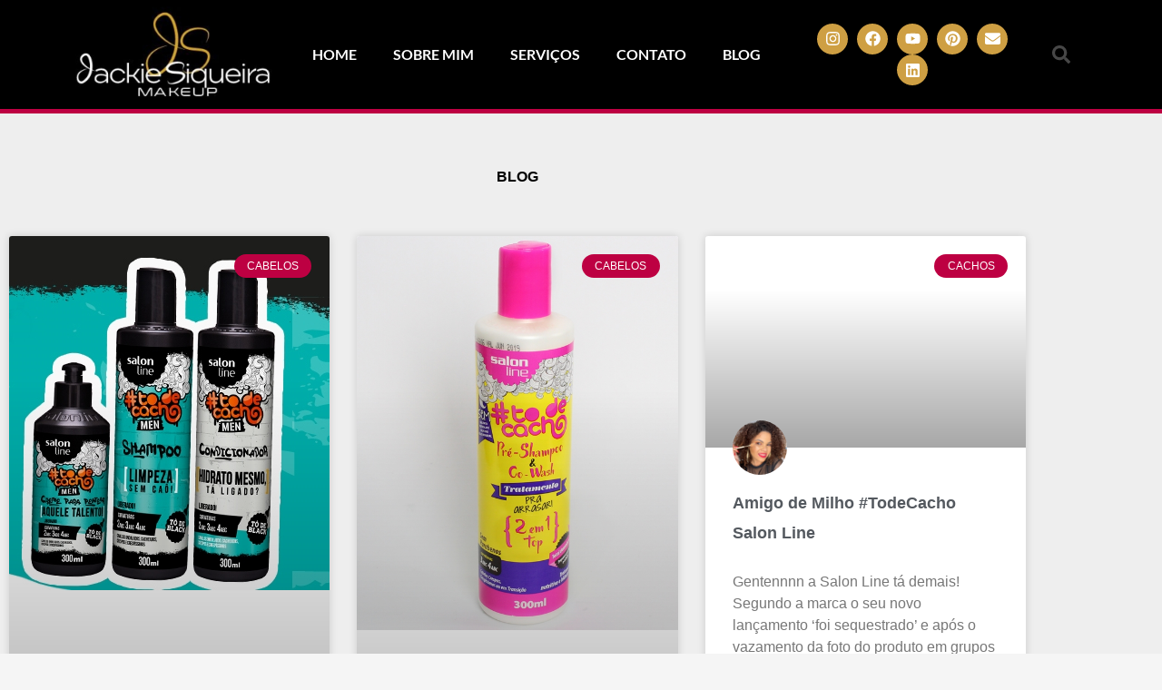

--- FILE ---
content_type: text/html; charset=utf-8
request_url: https://www.google.com/recaptcha/api2/aframe
body_size: 268
content:
<!DOCTYPE HTML><html><head><meta http-equiv="content-type" content="text/html; charset=UTF-8"></head><body><script nonce="A3fFu1UIsNPIOJs_YEkwMA">/** Anti-fraud and anti-abuse applications only. See google.com/recaptcha */ try{var clients={'sodar':'https://pagead2.googlesyndication.com/pagead/sodar?'};window.addEventListener("message",function(a){try{if(a.source===window.parent){var b=JSON.parse(a.data);var c=clients[b['id']];if(c){var d=document.createElement('img');d.src=c+b['params']+'&rc='+(localStorage.getItem("rc::a")?sessionStorage.getItem("rc::b"):"");window.document.body.appendChild(d);sessionStorage.setItem("rc::e",parseInt(sessionStorage.getItem("rc::e")||0)+1);localStorage.setItem("rc::h",'1769973801043');}}}catch(b){}});window.parent.postMessage("_grecaptcha_ready", "*");}catch(b){}</script></body></html>

--- FILE ---
content_type: text/css
request_url: https://jackiemakeup.com.br/wp-content/uploads/elementor/css/post-19550.css?ver=1769897068
body_size: 524
content:
.elementor-widget-section .eael-protected-content-message{font-family:var( --e-global-typography-secondary-font-family ), Sans-serif;font-weight:var( --e-global-typography-secondary-font-weight );}.elementor-widget-section .protected-content-error-msg{font-family:var( --e-global-typography-secondary-font-family ), Sans-serif;font-weight:var( --e-global-typography-secondary-font-weight );}.elementor-19550 .elementor-element.elementor-element-69ec88d6:not(.elementor-motion-effects-element-type-background), .elementor-19550 .elementor-element.elementor-element-69ec88d6 > .elementor-motion-effects-container > .elementor-motion-effects-layer{background-color:#eeeeee;}.elementor-19550 .elementor-element.elementor-element-69ec88d6{transition:background 0.3s, border 0.3s, border-radius 0.3s, box-shadow 0.3s;padding:50px 0px 100px 0px;}.elementor-19550 .elementor-element.elementor-element-69ec88d6 > .elementor-background-overlay{transition:background 0.3s, border-radius 0.3s, opacity 0.3s;}.elementor-widget-heading .eael-protected-content-message{font-family:var( --e-global-typography-secondary-font-family ), Sans-serif;font-weight:var( --e-global-typography-secondary-font-weight );}.elementor-widget-heading .protected-content-error-msg{font-family:var( --e-global-typography-secondary-font-family ), Sans-serif;font-weight:var( --e-global-typography-secondary-font-weight );}.elementor-widget-heading .elementor-heading-title{font-family:var( --e-global-typography-primary-font-family ), Sans-serif;font-weight:var( --e-global-typography-primary-font-weight );color:var( --e-global-color-primary );}.elementor-19550 .elementor-element.elementor-element-8fa0521{text-align:center;}.elementor-19550 .elementor-element.elementor-element-8fa0521 .elementor-heading-title{color:var( --e-global-color-e78ec21 );}.elementor-widget-archive-posts .elementor-button{background-color:var( --e-global-color-accent );font-family:var( --e-global-typography-accent-font-family ), Sans-serif;font-weight:var( --e-global-typography-accent-font-weight );}.elementor-widget-archive-posts .eael-protected-content-message{font-family:var( --e-global-typography-secondary-font-family ), Sans-serif;font-weight:var( --e-global-typography-secondary-font-weight );}.elementor-widget-archive-posts .protected-content-error-msg{font-family:var( --e-global-typography-secondary-font-family ), Sans-serif;font-weight:var( --e-global-typography-secondary-font-weight );}.elementor-widget-archive-posts .elementor-post__title, .elementor-widget-archive-posts .elementor-post__title a{color:var( --e-global-color-secondary );font-family:var( --e-global-typography-primary-font-family ), Sans-serif;font-weight:var( --e-global-typography-primary-font-weight );}.elementor-widget-archive-posts .elementor-post__meta-data{font-family:var( --e-global-typography-secondary-font-family ), Sans-serif;font-weight:var( --e-global-typography-secondary-font-weight );}.elementor-widget-archive-posts .elementor-post__excerpt p{font-family:var( --e-global-typography-text-font-family ), Sans-serif;font-weight:var( --e-global-typography-text-font-weight );}.elementor-widget-archive-posts .elementor-post__read-more{color:var( --e-global-color-accent );}.elementor-widget-archive-posts a.elementor-post__read-more{font-family:var( --e-global-typography-accent-font-family ), Sans-serif;font-weight:var( --e-global-typography-accent-font-weight );}.elementor-widget-archive-posts .elementor-post__card .elementor-post__badge{background-color:var( --e-global-color-accent );font-family:var( --e-global-typography-accent-font-family ), Sans-serif;font-weight:var( --e-global-typography-accent-font-weight );}.elementor-widget-archive-posts .elementor-pagination{font-family:var( --e-global-typography-secondary-font-family ), Sans-serif;font-weight:var( --e-global-typography-secondary-font-weight );}.elementor-widget-archive-posts .e-load-more-message{font-family:var( --e-global-typography-secondary-font-family ), Sans-serif;font-weight:var( --e-global-typography-secondary-font-weight );}.elementor-widget-archive-posts .elementor-posts-nothing-found{color:var( --e-global-color-text );font-family:var( --e-global-typography-text-font-family ), Sans-serif;font-weight:var( --e-global-typography-text-font-weight );}.elementor-19550 .elementor-element.elementor-element-415a041b{--grid-row-gap:35px;--grid-column-gap:30px;}.elementor-19550 .elementor-element.elementor-element-415a041b > .elementor-widget-container{margin:35px 0px 0px 0px;}.elementor-19550 .elementor-element.elementor-element-415a041b .elementor-posts-container .elementor-post__thumbnail{padding-bottom:calc( 0.66 * 100% );}.elementor-19550 .elementor-element.elementor-element-415a041b:after{content:"0.66";}.elementor-19550 .elementor-element.elementor-element-415a041b .elementor-post__thumbnail__link{width:100%;}.elementor-19550 .elementor-element.elementor-element-415a041b .elementor-post__meta-data span + span:before{content:"•";}.elementor-19550 .elementor-element.elementor-element-415a041b .elementor-post__text{margin-top:20px;}.elementor-19550 .elementor-element.elementor-element-415a041b .elementor-post__badge{right:0;}.elementor-19550 .elementor-element.elementor-element-415a041b .elementor-post__card .elementor-post__badge{background-color:var( --e-global-color-2f08cd2 );margin:20px;}.elementor-19550 .elementor-element.elementor-element-415a041b .elementor-post__title, .elementor-19550 .elementor-element.elementor-element-415a041b .elementor-post__title a{font-family:"Roboto", Sans-serif;font-size:18px;font-weight:600;}.elementor-19550 .elementor-element.elementor-element-415a041b .elementor-post__meta-data{font-family:"Roboto", Sans-serif;font-size:14px;font-weight:400;}.elementor-19550 .elementor-element.elementor-element-415a041b .elementor-post__excerpt p{font-family:"Roboto", Sans-serif;font-size:16px;font-weight:400;}.elementor-19550 .elementor-element.elementor-element-415a041b .elementor-post__read-more{color:var( --e-global-color-2f08cd2 );}.elementor-19550 .elementor-element.elementor-element-415a041b .elementor-pagination{text-align:center;}.elementor-19550 .elementor-element.elementor-element-415a041b .elementor-pagination .page-numbers:not(.dots){color:#000000;}.elementor-19550 .elementor-element.elementor-element-415a041b .elementor-pagination a.page-numbers:hover{color:#00ce1b;}.elementor-19550 .elementor-element.elementor-element-415a041b .elementor-pagination .page-numbers.current{color:#00ce1b;}body:not(.rtl) .elementor-19550 .elementor-element.elementor-element-415a041b .elementor-pagination .page-numbers:not(:first-child){margin-left:calc( 10px/2 );}body:not(.rtl) .elementor-19550 .elementor-element.elementor-element-415a041b .elementor-pagination .page-numbers:not(:last-child){margin-right:calc( 10px/2 );}body.rtl .elementor-19550 .elementor-element.elementor-element-415a041b .elementor-pagination .page-numbers:not(:first-child){margin-right:calc( 10px/2 );}body.rtl .elementor-19550 .elementor-element.elementor-element-415a041b .elementor-pagination .page-numbers:not(:last-child){margin-left:calc( 10px/2 );}@media(max-width:1024px){.elementor-19550 .elementor-element.elementor-element-69ec88d6{padding:100px 25px 100px 25px;}}@media(max-width:767px){.elementor-19550 .elementor-element.elementor-element-69ec88d6{padding:50px 15px 50px 15px;}.elementor-19550 .elementor-element.elementor-element-415a041b .elementor-posts-container .elementor-post__thumbnail{padding-bottom:calc( 0.5 * 100% );}.elementor-19550 .elementor-element.elementor-element-415a041b:after{content:"0.5";}.elementor-19550 .elementor-element.elementor-element-415a041b .elementor-post__thumbnail__link{width:100%;}}